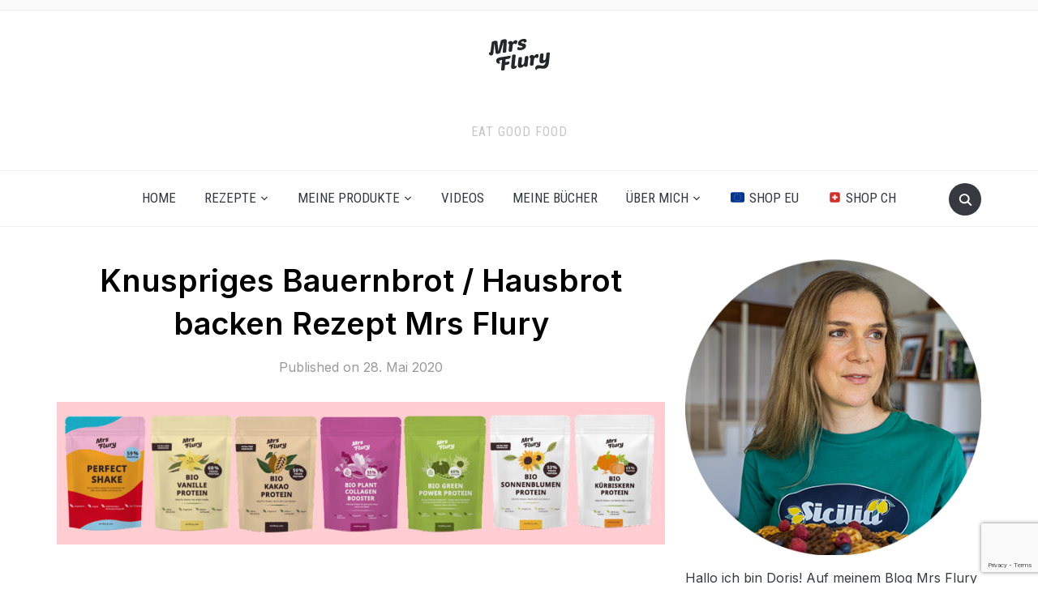

--- FILE ---
content_type: text/html; charset=utf-8
request_url: https://www.google.com/recaptcha/api2/anchor?ar=1&k=6LcLlbAqAAAAAMOHSQhsBbAqhecx5SNcc1des4jZ&co=aHR0cHM6Ly93d3cubXJzZmx1cnkuY29tOjQ0Mw..&hl=en&v=PoyoqOPhxBO7pBk68S4YbpHZ&size=invisible&anchor-ms=20000&execute-ms=30000&cb=eeztoeto2vs5
body_size: 48643
content:
<!DOCTYPE HTML><html dir="ltr" lang="en"><head><meta http-equiv="Content-Type" content="text/html; charset=UTF-8">
<meta http-equiv="X-UA-Compatible" content="IE=edge">
<title>reCAPTCHA</title>
<style type="text/css">
/* cyrillic-ext */
@font-face {
  font-family: 'Roboto';
  font-style: normal;
  font-weight: 400;
  font-stretch: 100%;
  src: url(//fonts.gstatic.com/s/roboto/v48/KFO7CnqEu92Fr1ME7kSn66aGLdTylUAMa3GUBHMdazTgWw.woff2) format('woff2');
  unicode-range: U+0460-052F, U+1C80-1C8A, U+20B4, U+2DE0-2DFF, U+A640-A69F, U+FE2E-FE2F;
}
/* cyrillic */
@font-face {
  font-family: 'Roboto';
  font-style: normal;
  font-weight: 400;
  font-stretch: 100%;
  src: url(//fonts.gstatic.com/s/roboto/v48/KFO7CnqEu92Fr1ME7kSn66aGLdTylUAMa3iUBHMdazTgWw.woff2) format('woff2');
  unicode-range: U+0301, U+0400-045F, U+0490-0491, U+04B0-04B1, U+2116;
}
/* greek-ext */
@font-face {
  font-family: 'Roboto';
  font-style: normal;
  font-weight: 400;
  font-stretch: 100%;
  src: url(//fonts.gstatic.com/s/roboto/v48/KFO7CnqEu92Fr1ME7kSn66aGLdTylUAMa3CUBHMdazTgWw.woff2) format('woff2');
  unicode-range: U+1F00-1FFF;
}
/* greek */
@font-face {
  font-family: 'Roboto';
  font-style: normal;
  font-weight: 400;
  font-stretch: 100%;
  src: url(//fonts.gstatic.com/s/roboto/v48/KFO7CnqEu92Fr1ME7kSn66aGLdTylUAMa3-UBHMdazTgWw.woff2) format('woff2');
  unicode-range: U+0370-0377, U+037A-037F, U+0384-038A, U+038C, U+038E-03A1, U+03A3-03FF;
}
/* math */
@font-face {
  font-family: 'Roboto';
  font-style: normal;
  font-weight: 400;
  font-stretch: 100%;
  src: url(//fonts.gstatic.com/s/roboto/v48/KFO7CnqEu92Fr1ME7kSn66aGLdTylUAMawCUBHMdazTgWw.woff2) format('woff2');
  unicode-range: U+0302-0303, U+0305, U+0307-0308, U+0310, U+0312, U+0315, U+031A, U+0326-0327, U+032C, U+032F-0330, U+0332-0333, U+0338, U+033A, U+0346, U+034D, U+0391-03A1, U+03A3-03A9, U+03B1-03C9, U+03D1, U+03D5-03D6, U+03F0-03F1, U+03F4-03F5, U+2016-2017, U+2034-2038, U+203C, U+2040, U+2043, U+2047, U+2050, U+2057, U+205F, U+2070-2071, U+2074-208E, U+2090-209C, U+20D0-20DC, U+20E1, U+20E5-20EF, U+2100-2112, U+2114-2115, U+2117-2121, U+2123-214F, U+2190, U+2192, U+2194-21AE, U+21B0-21E5, U+21F1-21F2, U+21F4-2211, U+2213-2214, U+2216-22FF, U+2308-230B, U+2310, U+2319, U+231C-2321, U+2336-237A, U+237C, U+2395, U+239B-23B7, U+23D0, U+23DC-23E1, U+2474-2475, U+25AF, U+25B3, U+25B7, U+25BD, U+25C1, U+25CA, U+25CC, U+25FB, U+266D-266F, U+27C0-27FF, U+2900-2AFF, U+2B0E-2B11, U+2B30-2B4C, U+2BFE, U+3030, U+FF5B, U+FF5D, U+1D400-1D7FF, U+1EE00-1EEFF;
}
/* symbols */
@font-face {
  font-family: 'Roboto';
  font-style: normal;
  font-weight: 400;
  font-stretch: 100%;
  src: url(//fonts.gstatic.com/s/roboto/v48/KFO7CnqEu92Fr1ME7kSn66aGLdTylUAMaxKUBHMdazTgWw.woff2) format('woff2');
  unicode-range: U+0001-000C, U+000E-001F, U+007F-009F, U+20DD-20E0, U+20E2-20E4, U+2150-218F, U+2190, U+2192, U+2194-2199, U+21AF, U+21E6-21F0, U+21F3, U+2218-2219, U+2299, U+22C4-22C6, U+2300-243F, U+2440-244A, U+2460-24FF, U+25A0-27BF, U+2800-28FF, U+2921-2922, U+2981, U+29BF, U+29EB, U+2B00-2BFF, U+4DC0-4DFF, U+FFF9-FFFB, U+10140-1018E, U+10190-1019C, U+101A0, U+101D0-101FD, U+102E0-102FB, U+10E60-10E7E, U+1D2C0-1D2D3, U+1D2E0-1D37F, U+1F000-1F0FF, U+1F100-1F1AD, U+1F1E6-1F1FF, U+1F30D-1F30F, U+1F315, U+1F31C, U+1F31E, U+1F320-1F32C, U+1F336, U+1F378, U+1F37D, U+1F382, U+1F393-1F39F, U+1F3A7-1F3A8, U+1F3AC-1F3AF, U+1F3C2, U+1F3C4-1F3C6, U+1F3CA-1F3CE, U+1F3D4-1F3E0, U+1F3ED, U+1F3F1-1F3F3, U+1F3F5-1F3F7, U+1F408, U+1F415, U+1F41F, U+1F426, U+1F43F, U+1F441-1F442, U+1F444, U+1F446-1F449, U+1F44C-1F44E, U+1F453, U+1F46A, U+1F47D, U+1F4A3, U+1F4B0, U+1F4B3, U+1F4B9, U+1F4BB, U+1F4BF, U+1F4C8-1F4CB, U+1F4D6, U+1F4DA, U+1F4DF, U+1F4E3-1F4E6, U+1F4EA-1F4ED, U+1F4F7, U+1F4F9-1F4FB, U+1F4FD-1F4FE, U+1F503, U+1F507-1F50B, U+1F50D, U+1F512-1F513, U+1F53E-1F54A, U+1F54F-1F5FA, U+1F610, U+1F650-1F67F, U+1F687, U+1F68D, U+1F691, U+1F694, U+1F698, U+1F6AD, U+1F6B2, U+1F6B9-1F6BA, U+1F6BC, U+1F6C6-1F6CF, U+1F6D3-1F6D7, U+1F6E0-1F6EA, U+1F6F0-1F6F3, U+1F6F7-1F6FC, U+1F700-1F7FF, U+1F800-1F80B, U+1F810-1F847, U+1F850-1F859, U+1F860-1F887, U+1F890-1F8AD, U+1F8B0-1F8BB, U+1F8C0-1F8C1, U+1F900-1F90B, U+1F93B, U+1F946, U+1F984, U+1F996, U+1F9E9, U+1FA00-1FA6F, U+1FA70-1FA7C, U+1FA80-1FA89, U+1FA8F-1FAC6, U+1FACE-1FADC, U+1FADF-1FAE9, U+1FAF0-1FAF8, U+1FB00-1FBFF;
}
/* vietnamese */
@font-face {
  font-family: 'Roboto';
  font-style: normal;
  font-weight: 400;
  font-stretch: 100%;
  src: url(//fonts.gstatic.com/s/roboto/v48/KFO7CnqEu92Fr1ME7kSn66aGLdTylUAMa3OUBHMdazTgWw.woff2) format('woff2');
  unicode-range: U+0102-0103, U+0110-0111, U+0128-0129, U+0168-0169, U+01A0-01A1, U+01AF-01B0, U+0300-0301, U+0303-0304, U+0308-0309, U+0323, U+0329, U+1EA0-1EF9, U+20AB;
}
/* latin-ext */
@font-face {
  font-family: 'Roboto';
  font-style: normal;
  font-weight: 400;
  font-stretch: 100%;
  src: url(//fonts.gstatic.com/s/roboto/v48/KFO7CnqEu92Fr1ME7kSn66aGLdTylUAMa3KUBHMdazTgWw.woff2) format('woff2');
  unicode-range: U+0100-02BA, U+02BD-02C5, U+02C7-02CC, U+02CE-02D7, U+02DD-02FF, U+0304, U+0308, U+0329, U+1D00-1DBF, U+1E00-1E9F, U+1EF2-1EFF, U+2020, U+20A0-20AB, U+20AD-20C0, U+2113, U+2C60-2C7F, U+A720-A7FF;
}
/* latin */
@font-face {
  font-family: 'Roboto';
  font-style: normal;
  font-weight: 400;
  font-stretch: 100%;
  src: url(//fonts.gstatic.com/s/roboto/v48/KFO7CnqEu92Fr1ME7kSn66aGLdTylUAMa3yUBHMdazQ.woff2) format('woff2');
  unicode-range: U+0000-00FF, U+0131, U+0152-0153, U+02BB-02BC, U+02C6, U+02DA, U+02DC, U+0304, U+0308, U+0329, U+2000-206F, U+20AC, U+2122, U+2191, U+2193, U+2212, U+2215, U+FEFF, U+FFFD;
}
/* cyrillic-ext */
@font-face {
  font-family: 'Roboto';
  font-style: normal;
  font-weight: 500;
  font-stretch: 100%;
  src: url(//fonts.gstatic.com/s/roboto/v48/KFO7CnqEu92Fr1ME7kSn66aGLdTylUAMa3GUBHMdazTgWw.woff2) format('woff2');
  unicode-range: U+0460-052F, U+1C80-1C8A, U+20B4, U+2DE0-2DFF, U+A640-A69F, U+FE2E-FE2F;
}
/* cyrillic */
@font-face {
  font-family: 'Roboto';
  font-style: normal;
  font-weight: 500;
  font-stretch: 100%;
  src: url(//fonts.gstatic.com/s/roboto/v48/KFO7CnqEu92Fr1ME7kSn66aGLdTylUAMa3iUBHMdazTgWw.woff2) format('woff2');
  unicode-range: U+0301, U+0400-045F, U+0490-0491, U+04B0-04B1, U+2116;
}
/* greek-ext */
@font-face {
  font-family: 'Roboto';
  font-style: normal;
  font-weight: 500;
  font-stretch: 100%;
  src: url(//fonts.gstatic.com/s/roboto/v48/KFO7CnqEu92Fr1ME7kSn66aGLdTylUAMa3CUBHMdazTgWw.woff2) format('woff2');
  unicode-range: U+1F00-1FFF;
}
/* greek */
@font-face {
  font-family: 'Roboto';
  font-style: normal;
  font-weight: 500;
  font-stretch: 100%;
  src: url(//fonts.gstatic.com/s/roboto/v48/KFO7CnqEu92Fr1ME7kSn66aGLdTylUAMa3-UBHMdazTgWw.woff2) format('woff2');
  unicode-range: U+0370-0377, U+037A-037F, U+0384-038A, U+038C, U+038E-03A1, U+03A3-03FF;
}
/* math */
@font-face {
  font-family: 'Roboto';
  font-style: normal;
  font-weight: 500;
  font-stretch: 100%;
  src: url(//fonts.gstatic.com/s/roboto/v48/KFO7CnqEu92Fr1ME7kSn66aGLdTylUAMawCUBHMdazTgWw.woff2) format('woff2');
  unicode-range: U+0302-0303, U+0305, U+0307-0308, U+0310, U+0312, U+0315, U+031A, U+0326-0327, U+032C, U+032F-0330, U+0332-0333, U+0338, U+033A, U+0346, U+034D, U+0391-03A1, U+03A3-03A9, U+03B1-03C9, U+03D1, U+03D5-03D6, U+03F0-03F1, U+03F4-03F5, U+2016-2017, U+2034-2038, U+203C, U+2040, U+2043, U+2047, U+2050, U+2057, U+205F, U+2070-2071, U+2074-208E, U+2090-209C, U+20D0-20DC, U+20E1, U+20E5-20EF, U+2100-2112, U+2114-2115, U+2117-2121, U+2123-214F, U+2190, U+2192, U+2194-21AE, U+21B0-21E5, U+21F1-21F2, U+21F4-2211, U+2213-2214, U+2216-22FF, U+2308-230B, U+2310, U+2319, U+231C-2321, U+2336-237A, U+237C, U+2395, U+239B-23B7, U+23D0, U+23DC-23E1, U+2474-2475, U+25AF, U+25B3, U+25B7, U+25BD, U+25C1, U+25CA, U+25CC, U+25FB, U+266D-266F, U+27C0-27FF, U+2900-2AFF, U+2B0E-2B11, U+2B30-2B4C, U+2BFE, U+3030, U+FF5B, U+FF5D, U+1D400-1D7FF, U+1EE00-1EEFF;
}
/* symbols */
@font-face {
  font-family: 'Roboto';
  font-style: normal;
  font-weight: 500;
  font-stretch: 100%;
  src: url(//fonts.gstatic.com/s/roboto/v48/KFO7CnqEu92Fr1ME7kSn66aGLdTylUAMaxKUBHMdazTgWw.woff2) format('woff2');
  unicode-range: U+0001-000C, U+000E-001F, U+007F-009F, U+20DD-20E0, U+20E2-20E4, U+2150-218F, U+2190, U+2192, U+2194-2199, U+21AF, U+21E6-21F0, U+21F3, U+2218-2219, U+2299, U+22C4-22C6, U+2300-243F, U+2440-244A, U+2460-24FF, U+25A0-27BF, U+2800-28FF, U+2921-2922, U+2981, U+29BF, U+29EB, U+2B00-2BFF, U+4DC0-4DFF, U+FFF9-FFFB, U+10140-1018E, U+10190-1019C, U+101A0, U+101D0-101FD, U+102E0-102FB, U+10E60-10E7E, U+1D2C0-1D2D3, U+1D2E0-1D37F, U+1F000-1F0FF, U+1F100-1F1AD, U+1F1E6-1F1FF, U+1F30D-1F30F, U+1F315, U+1F31C, U+1F31E, U+1F320-1F32C, U+1F336, U+1F378, U+1F37D, U+1F382, U+1F393-1F39F, U+1F3A7-1F3A8, U+1F3AC-1F3AF, U+1F3C2, U+1F3C4-1F3C6, U+1F3CA-1F3CE, U+1F3D4-1F3E0, U+1F3ED, U+1F3F1-1F3F3, U+1F3F5-1F3F7, U+1F408, U+1F415, U+1F41F, U+1F426, U+1F43F, U+1F441-1F442, U+1F444, U+1F446-1F449, U+1F44C-1F44E, U+1F453, U+1F46A, U+1F47D, U+1F4A3, U+1F4B0, U+1F4B3, U+1F4B9, U+1F4BB, U+1F4BF, U+1F4C8-1F4CB, U+1F4D6, U+1F4DA, U+1F4DF, U+1F4E3-1F4E6, U+1F4EA-1F4ED, U+1F4F7, U+1F4F9-1F4FB, U+1F4FD-1F4FE, U+1F503, U+1F507-1F50B, U+1F50D, U+1F512-1F513, U+1F53E-1F54A, U+1F54F-1F5FA, U+1F610, U+1F650-1F67F, U+1F687, U+1F68D, U+1F691, U+1F694, U+1F698, U+1F6AD, U+1F6B2, U+1F6B9-1F6BA, U+1F6BC, U+1F6C6-1F6CF, U+1F6D3-1F6D7, U+1F6E0-1F6EA, U+1F6F0-1F6F3, U+1F6F7-1F6FC, U+1F700-1F7FF, U+1F800-1F80B, U+1F810-1F847, U+1F850-1F859, U+1F860-1F887, U+1F890-1F8AD, U+1F8B0-1F8BB, U+1F8C0-1F8C1, U+1F900-1F90B, U+1F93B, U+1F946, U+1F984, U+1F996, U+1F9E9, U+1FA00-1FA6F, U+1FA70-1FA7C, U+1FA80-1FA89, U+1FA8F-1FAC6, U+1FACE-1FADC, U+1FADF-1FAE9, U+1FAF0-1FAF8, U+1FB00-1FBFF;
}
/* vietnamese */
@font-face {
  font-family: 'Roboto';
  font-style: normal;
  font-weight: 500;
  font-stretch: 100%;
  src: url(//fonts.gstatic.com/s/roboto/v48/KFO7CnqEu92Fr1ME7kSn66aGLdTylUAMa3OUBHMdazTgWw.woff2) format('woff2');
  unicode-range: U+0102-0103, U+0110-0111, U+0128-0129, U+0168-0169, U+01A0-01A1, U+01AF-01B0, U+0300-0301, U+0303-0304, U+0308-0309, U+0323, U+0329, U+1EA0-1EF9, U+20AB;
}
/* latin-ext */
@font-face {
  font-family: 'Roboto';
  font-style: normal;
  font-weight: 500;
  font-stretch: 100%;
  src: url(//fonts.gstatic.com/s/roboto/v48/KFO7CnqEu92Fr1ME7kSn66aGLdTylUAMa3KUBHMdazTgWw.woff2) format('woff2');
  unicode-range: U+0100-02BA, U+02BD-02C5, U+02C7-02CC, U+02CE-02D7, U+02DD-02FF, U+0304, U+0308, U+0329, U+1D00-1DBF, U+1E00-1E9F, U+1EF2-1EFF, U+2020, U+20A0-20AB, U+20AD-20C0, U+2113, U+2C60-2C7F, U+A720-A7FF;
}
/* latin */
@font-face {
  font-family: 'Roboto';
  font-style: normal;
  font-weight: 500;
  font-stretch: 100%;
  src: url(//fonts.gstatic.com/s/roboto/v48/KFO7CnqEu92Fr1ME7kSn66aGLdTylUAMa3yUBHMdazQ.woff2) format('woff2');
  unicode-range: U+0000-00FF, U+0131, U+0152-0153, U+02BB-02BC, U+02C6, U+02DA, U+02DC, U+0304, U+0308, U+0329, U+2000-206F, U+20AC, U+2122, U+2191, U+2193, U+2212, U+2215, U+FEFF, U+FFFD;
}
/* cyrillic-ext */
@font-face {
  font-family: 'Roboto';
  font-style: normal;
  font-weight: 900;
  font-stretch: 100%;
  src: url(//fonts.gstatic.com/s/roboto/v48/KFO7CnqEu92Fr1ME7kSn66aGLdTylUAMa3GUBHMdazTgWw.woff2) format('woff2');
  unicode-range: U+0460-052F, U+1C80-1C8A, U+20B4, U+2DE0-2DFF, U+A640-A69F, U+FE2E-FE2F;
}
/* cyrillic */
@font-face {
  font-family: 'Roboto';
  font-style: normal;
  font-weight: 900;
  font-stretch: 100%;
  src: url(//fonts.gstatic.com/s/roboto/v48/KFO7CnqEu92Fr1ME7kSn66aGLdTylUAMa3iUBHMdazTgWw.woff2) format('woff2');
  unicode-range: U+0301, U+0400-045F, U+0490-0491, U+04B0-04B1, U+2116;
}
/* greek-ext */
@font-face {
  font-family: 'Roboto';
  font-style: normal;
  font-weight: 900;
  font-stretch: 100%;
  src: url(//fonts.gstatic.com/s/roboto/v48/KFO7CnqEu92Fr1ME7kSn66aGLdTylUAMa3CUBHMdazTgWw.woff2) format('woff2');
  unicode-range: U+1F00-1FFF;
}
/* greek */
@font-face {
  font-family: 'Roboto';
  font-style: normal;
  font-weight: 900;
  font-stretch: 100%;
  src: url(//fonts.gstatic.com/s/roboto/v48/KFO7CnqEu92Fr1ME7kSn66aGLdTylUAMa3-UBHMdazTgWw.woff2) format('woff2');
  unicode-range: U+0370-0377, U+037A-037F, U+0384-038A, U+038C, U+038E-03A1, U+03A3-03FF;
}
/* math */
@font-face {
  font-family: 'Roboto';
  font-style: normal;
  font-weight: 900;
  font-stretch: 100%;
  src: url(//fonts.gstatic.com/s/roboto/v48/KFO7CnqEu92Fr1ME7kSn66aGLdTylUAMawCUBHMdazTgWw.woff2) format('woff2');
  unicode-range: U+0302-0303, U+0305, U+0307-0308, U+0310, U+0312, U+0315, U+031A, U+0326-0327, U+032C, U+032F-0330, U+0332-0333, U+0338, U+033A, U+0346, U+034D, U+0391-03A1, U+03A3-03A9, U+03B1-03C9, U+03D1, U+03D5-03D6, U+03F0-03F1, U+03F4-03F5, U+2016-2017, U+2034-2038, U+203C, U+2040, U+2043, U+2047, U+2050, U+2057, U+205F, U+2070-2071, U+2074-208E, U+2090-209C, U+20D0-20DC, U+20E1, U+20E5-20EF, U+2100-2112, U+2114-2115, U+2117-2121, U+2123-214F, U+2190, U+2192, U+2194-21AE, U+21B0-21E5, U+21F1-21F2, U+21F4-2211, U+2213-2214, U+2216-22FF, U+2308-230B, U+2310, U+2319, U+231C-2321, U+2336-237A, U+237C, U+2395, U+239B-23B7, U+23D0, U+23DC-23E1, U+2474-2475, U+25AF, U+25B3, U+25B7, U+25BD, U+25C1, U+25CA, U+25CC, U+25FB, U+266D-266F, U+27C0-27FF, U+2900-2AFF, U+2B0E-2B11, U+2B30-2B4C, U+2BFE, U+3030, U+FF5B, U+FF5D, U+1D400-1D7FF, U+1EE00-1EEFF;
}
/* symbols */
@font-face {
  font-family: 'Roboto';
  font-style: normal;
  font-weight: 900;
  font-stretch: 100%;
  src: url(//fonts.gstatic.com/s/roboto/v48/KFO7CnqEu92Fr1ME7kSn66aGLdTylUAMaxKUBHMdazTgWw.woff2) format('woff2');
  unicode-range: U+0001-000C, U+000E-001F, U+007F-009F, U+20DD-20E0, U+20E2-20E4, U+2150-218F, U+2190, U+2192, U+2194-2199, U+21AF, U+21E6-21F0, U+21F3, U+2218-2219, U+2299, U+22C4-22C6, U+2300-243F, U+2440-244A, U+2460-24FF, U+25A0-27BF, U+2800-28FF, U+2921-2922, U+2981, U+29BF, U+29EB, U+2B00-2BFF, U+4DC0-4DFF, U+FFF9-FFFB, U+10140-1018E, U+10190-1019C, U+101A0, U+101D0-101FD, U+102E0-102FB, U+10E60-10E7E, U+1D2C0-1D2D3, U+1D2E0-1D37F, U+1F000-1F0FF, U+1F100-1F1AD, U+1F1E6-1F1FF, U+1F30D-1F30F, U+1F315, U+1F31C, U+1F31E, U+1F320-1F32C, U+1F336, U+1F378, U+1F37D, U+1F382, U+1F393-1F39F, U+1F3A7-1F3A8, U+1F3AC-1F3AF, U+1F3C2, U+1F3C4-1F3C6, U+1F3CA-1F3CE, U+1F3D4-1F3E0, U+1F3ED, U+1F3F1-1F3F3, U+1F3F5-1F3F7, U+1F408, U+1F415, U+1F41F, U+1F426, U+1F43F, U+1F441-1F442, U+1F444, U+1F446-1F449, U+1F44C-1F44E, U+1F453, U+1F46A, U+1F47D, U+1F4A3, U+1F4B0, U+1F4B3, U+1F4B9, U+1F4BB, U+1F4BF, U+1F4C8-1F4CB, U+1F4D6, U+1F4DA, U+1F4DF, U+1F4E3-1F4E6, U+1F4EA-1F4ED, U+1F4F7, U+1F4F9-1F4FB, U+1F4FD-1F4FE, U+1F503, U+1F507-1F50B, U+1F50D, U+1F512-1F513, U+1F53E-1F54A, U+1F54F-1F5FA, U+1F610, U+1F650-1F67F, U+1F687, U+1F68D, U+1F691, U+1F694, U+1F698, U+1F6AD, U+1F6B2, U+1F6B9-1F6BA, U+1F6BC, U+1F6C6-1F6CF, U+1F6D3-1F6D7, U+1F6E0-1F6EA, U+1F6F0-1F6F3, U+1F6F7-1F6FC, U+1F700-1F7FF, U+1F800-1F80B, U+1F810-1F847, U+1F850-1F859, U+1F860-1F887, U+1F890-1F8AD, U+1F8B0-1F8BB, U+1F8C0-1F8C1, U+1F900-1F90B, U+1F93B, U+1F946, U+1F984, U+1F996, U+1F9E9, U+1FA00-1FA6F, U+1FA70-1FA7C, U+1FA80-1FA89, U+1FA8F-1FAC6, U+1FACE-1FADC, U+1FADF-1FAE9, U+1FAF0-1FAF8, U+1FB00-1FBFF;
}
/* vietnamese */
@font-face {
  font-family: 'Roboto';
  font-style: normal;
  font-weight: 900;
  font-stretch: 100%;
  src: url(//fonts.gstatic.com/s/roboto/v48/KFO7CnqEu92Fr1ME7kSn66aGLdTylUAMa3OUBHMdazTgWw.woff2) format('woff2');
  unicode-range: U+0102-0103, U+0110-0111, U+0128-0129, U+0168-0169, U+01A0-01A1, U+01AF-01B0, U+0300-0301, U+0303-0304, U+0308-0309, U+0323, U+0329, U+1EA0-1EF9, U+20AB;
}
/* latin-ext */
@font-face {
  font-family: 'Roboto';
  font-style: normal;
  font-weight: 900;
  font-stretch: 100%;
  src: url(//fonts.gstatic.com/s/roboto/v48/KFO7CnqEu92Fr1ME7kSn66aGLdTylUAMa3KUBHMdazTgWw.woff2) format('woff2');
  unicode-range: U+0100-02BA, U+02BD-02C5, U+02C7-02CC, U+02CE-02D7, U+02DD-02FF, U+0304, U+0308, U+0329, U+1D00-1DBF, U+1E00-1E9F, U+1EF2-1EFF, U+2020, U+20A0-20AB, U+20AD-20C0, U+2113, U+2C60-2C7F, U+A720-A7FF;
}
/* latin */
@font-face {
  font-family: 'Roboto';
  font-style: normal;
  font-weight: 900;
  font-stretch: 100%;
  src: url(//fonts.gstatic.com/s/roboto/v48/KFO7CnqEu92Fr1ME7kSn66aGLdTylUAMa3yUBHMdazQ.woff2) format('woff2');
  unicode-range: U+0000-00FF, U+0131, U+0152-0153, U+02BB-02BC, U+02C6, U+02DA, U+02DC, U+0304, U+0308, U+0329, U+2000-206F, U+20AC, U+2122, U+2191, U+2193, U+2212, U+2215, U+FEFF, U+FFFD;
}

</style>
<link rel="stylesheet" type="text/css" href="https://www.gstatic.com/recaptcha/releases/PoyoqOPhxBO7pBk68S4YbpHZ/styles__ltr.css">
<script nonce="xbIypN2IuceN8MFuLSzf7A" type="text/javascript">window['__recaptcha_api'] = 'https://www.google.com/recaptcha/api2/';</script>
<script type="text/javascript" src="https://www.gstatic.com/recaptcha/releases/PoyoqOPhxBO7pBk68S4YbpHZ/recaptcha__en.js" nonce="xbIypN2IuceN8MFuLSzf7A">
      
    </script></head>
<body><div id="rc-anchor-alert" class="rc-anchor-alert"></div>
<input type="hidden" id="recaptcha-token" value="[base64]">
<script type="text/javascript" nonce="xbIypN2IuceN8MFuLSzf7A">
      recaptcha.anchor.Main.init("[\x22ainput\x22,[\x22bgdata\x22,\x22\x22,\[base64]/[base64]/[base64]/[base64]/[base64]/[base64]/[base64]/[base64]/[base64]/[base64]\\u003d\x22,\[base64]\\u003d\\u003d\x22,\x22w79Gw605d8KswovDugPDiEU0YHNbwrTChxDDgiXCoB1pwqHCqALCrUs+w40/w6fDhw7CoMKmT8KnwovDncOmw5YMGjJdw61nF8KjwqrCrknCucKUw6McwrvCnsK6w6jCnTlKwq3DiDxJNcOXKQhDwofDl8Otw4nDvylTRcOIO8OZw71fTsONA3RawoUSd8Ofw5Row5wBw7vClnohw73Do8KMw47CkcOQKF8gNcO/GxnDkkfDhAlNwpDCo8KnwpXDjiDDhMKFDR3DisKgwqXCqsO6ViHClFHCqnkFwqvDs8K/PsKHZsK/w59RwqjDqMOzwq8sw4XCs8KPw5/CnyLDsWlUUsO/wok6OH7ChsKrw5fCicONwpbCmVnCnMOPw4bCsgHDtcKow6HCtMKHw7N+GgVXJcOPwqwDwpxwFMO2CxUmR8KnCWjDg8K8IMKPw5bCkgfCjAV2TF9jwqvDnxUfVWvCgMK4PhXDgMOdw5lPEW3CqjTDg8Omw5gnw4jDtcOabBfDm8OQw7U2bcKCwo/DuMKnOj4lSHrDlkkQwpxnIcKmKMOXwrAwwoo9w5jCuMOFNMKJw6ZkwrjCqcOBwpYdw7/Ci2PDicOlFVFKwq/CtUMbOMKjacOtwpLCtMOvw7HDpnfCssK8T34yw4/DvknCqmjDnmjDu8KEwrM1woTCvMOTwr1ZVAxTCsOAXlcHwoHCqxF5TxthSMOOc8Ouwp/DhhYtwpHDjCh6w6rDpsO3wptVwqDCjHTCi3zCtsK3QcKwO8OPw7oHwqxrwqXCg8ODe1BcXSPChcKkw7RCw53CiSgtw7FICsKGwrDDoMKIAMK1wpjDjcK/w4Mew5ZqNGBhwpEVBw/[base64]/CosKiw7V6U07DhAjDrh/ClcKFVMKCwoszw5nDu8ObKC/CsW3Cj33CjVLCj8OeQsOvTcKVa1/DnMKzw5XCicO3asK0w7XDn8O3T8KdJMK9OcOCw75nVsOOEcOkw7DCn8KqwpAuwqV+wrEQw5M4w6LDlMKJw7HCi8KKThgEJA19flJ6wooGw73DusOIw4/Cmk/[base64]/DjMOhZ0RKXMKPVmYdUCEnVsOOXcKPK8KmCsKfwotbw7Rzwp47wp4Xw45hWRQWNVlgwoVJcA/[base64]/[base64]/Dg0/CmkvCizzCl8Omw7VRwovDnsOjw6/CvSN2OsOOwo3DqcK0wpMUC2PDoMOzwpwmXMKgw6zDnMOiw7rDq8Oyw7HDmgnDjsKKwop8w7Fhw5o6MMOuSsKuwosYNMKVw6bDk8O1w7U3fRspUAXDsEXClmDDoG/[base64]/[base64]/Cu8OIw4PCkh7DvH3Di8K5wpYBw6Q5QEYyw6rCjRrCr8Kzw7lhw4nCocOuGMOiwq4IwoB1wqfDl1PDpMOFEFjDosOTwojDucOvWMK2w4tDwpggU2YTMyV5PkXDpWZ9wqsOw5nDi8Oiw6/[base64]/DrGBKUcKxw7bDl3xXw5tVWsOcw5UvPsKKIyh1w7Q/IMOVERIhw5RIw6dxwocCaRpxTBrDq8OxeRnDjzF3w6PDrcK1w4zDsV3DsjzDncOnw4Alw4DDp2hpAsK/[base64]/DmRrDqx3DqikRwrHDuDoPw4rCrQDCnMOYw7EudA81IcKZKVvDl8KywpAXbCbDuUYiw7jCl8KGccKvExLDtTcVw7cWwoAYBsODYcOEw73Cv8OKwoQhIi5DaV3DjRTDkQjDmMO/[base64]/DhEPCq8OUZMOeCUAKfMORw4FGeMOrdA3DmMODL8KHw51gwosQBF/DnsOgVcKaYW/CvMOlw7d5w4sEw6HCo8ONw5FYY203XMKpw4cFE8OIwpwbwqp6woxRDcKEXV3CosOoIMK7eMOxIhDChcOqwofCjMOoaE1kw4zDsHwdAi7CrW/[base64]/wrVyw5lcMcKMeyBvw682VcOTNlkvwqxqw63Cs0cUw6dLw6JFw6/DuBlKIztsA8KKRMOQG8KpYUEcWsOBwobCsMOiw74QE8KmIsK9w7jDs8OSBsO2w7nDs2VXL8KcTWo+UMKPwrBrIFDDmsKtwoZwUGlpwo1QasKbwqIZYcOowo3DqHowRUQSw5AfwpgOC0s8QcOCXMKQJ1TDr8KWwonCsWh/BcKjdH8IwovDqsKtPMKHVsKuwp9swo7DpQdawosodknDjFgdw4kHEX/ClcOdRShySAfDrMKxCADDnyDDgQEnRFdqw7zDvUXDrjFLwr3CnEJrw4wew6AGLsOdwoFCAWfCusKYw41mWF08PMOuw53CrkMSPhXDqxbDrMOuwqRtw5jDixXDisOxdcOiwoXCvsK+w5N0w4kHw73DqMKAwo0Vwr92woLCssOYGMOMf8KxRm9XAcOfw7PCj8OKDMKuw5/[base64]/CkQPCjmjCp8ODQDMYIcKNJsO3woh2EcOlw7DCtATDoA7Crh7CpEV5wqF2MVtcw6rDt8KAbibDicOWw4TCh0hIwpEYw6nDhTLCo8KJE8K6wq3DhMKiw43CvnjCm8OLwrdpXX7DmcKEw5nDuBpKw7RnGh7DmgtHRsOjwp3Dhn5mw4R3eknDn8KtLlJuQScew63ChsKyaB/Cu3JYwo0mwqbCm8ODX8ORHcOBw44Jw5hCKcOkw6nCu8KCFC7Cql/CsQQjwqnClSV8PMKRcw9+FmdIwqPCm8KlNGpPB0/Cq8Kvwqxlw5fChcOrXsOXR8KPw67Cpyh8GHjDhg0SwoIRw5LDk8OUWDhZwo7CmW9Bw4jCtMOIPcOAX8KpWAxQw5rDrTTDjkLDp0MtQcKswrELYgUOw4J3OwPDvVA+RcKcwo/Cvh91w73CjTfCnsOfwoDDhzbDpcKiMMKNw73Dpy3DlcOSwq/CmlvChw11wrwTwp8cEX/CncOFwr7CpsOPcMKBLjPCrsKLYRQqwocZXDPCjAnCj09OC8O0d3LDlHDChcKZwqvChsKRXWgdwpLCrMKpwpo5w7ETw4rDqRXCocKsw6FPw7BIw4lEwplYPsKYC2TDs8O/wqDDmsOJIMKkw5DDjDIKVMOgLnfDn29OYcKrHsO0w7ZiVi9bwqU3w57Cj8OFYXHDvsKyHsO/DsOkw5jCgAtTW8Oowq1CIS7CsjnCoG3DtcKlw5sJAl7DoMO9wrnDsBsSZcO6w5HDgcKCGG7DicOtwok6Bk10w6QTwrPDusO6PcOuw7zCt8Kqw5E+w5ldwrcsw5HDncKlbcOebHzCv8K8X00GPWnCthBoci/DtMKmRsORwowmw4x5w7hgw5fDr8K5wrlnw5bCvsKvwo9gw43DksKEw5kVOsONM8OgeMOKSH93FD/DlsOtNsOmwpPDocKqw7DCtW8pwpTDr2gOFWLCt3fChwrCusOeUSnCiMKMSAwfw7nCtcK/wphhSsKFw7wgw4w/[base64]/Di0Yzw4lqwpsKZSoKY8OQEHrCvh/[base64]/CiMK7w5tfd8O8w6HDnsOdwq/CgUsIw5E6fnR4HlIPwp1Ewp9UwolBPMKzTMOEwr3DvBtBJ8ONwpjCiMKmAgJkwpjCsQ3CsG3DqULCisKrKlVLI8OaF8Omw7xEwqHCnFTCmsK8w6zCicORw5IXYmpFQcOoVjrClcOTLjs/w6gbwqnDo8KHw77Cv8OCwoTCuChbw6DCvMKhwothwpnDhwpYw6PDqMK3w6RDwpQ2LcKdHsOUw4HDkURmYSFjw5TDvsKZwoTCrnHDqVnDnwTDp3nCozjDvUgiw6cyBTTCkcKDwp/CksKkwqM/FA3CjsOHw5fDo2IMF8Kuw6jDoiUBw7krW2hzwpM9F2nDhHYsw7QUH39zwp7Dh3czwq9nNsKxdCrDgnzCnsKMwqHDlsKbUMK8wpU/w6LCvsKawrN0DcOawrvDgsK5HsK+XTPDtsOIJh3DmxVpbsKNw4TCq8OoWcKeY8KDwpPCjR/DqjrDsl7CjRHCnMKdEB8Jw4dCwrfDoMKwC1TDoGPCsTo1w4/CmMK7HsK+wps+w5N8wqjCm8O+WsOiCB/CocKgw6zChBjCv07CqsK1woxAXcOnT1JCb8OvJcKoNsKZC3kbGsKJwr4rK3nClsK3fsOBw4gJwpMJcDFTw7xYwrLDt8OhbsKtwrAzw6zDp8K7wqHDu34IYMKewqjDuUHDp8OEw7QRwoAtwqXCncOOw5LCvhphw7JLwp5Qw47DvRnCgnRATiZrH8KTw75Ua8ORwq/Di3/CtcKcw5AXRcOjS1HCtcKrUBoTExkOwoppwpNubFjDhsOrelDDvMKtLkJ7wrtGI8O1w4nCigzCrFPCmgvDrMKHwonCvMOVb8KeTj7DqndCw51WasOkw4Fvw6IXAMORNAXDqcKrXMOaw6XDvMK8QxxGCMKgwonDmkZawrLCpEPCqsOZOsOXNAzDgxrDvznCpcOjN0/Dqw4vw5N6Ml9yC8O0w6IgJcKKw7rCmE/[base64]/wrXCuhHClWhZwro/w48bwqB5wp0Qw6dWasOvS8Klw5HDusOjLMKBPCPDoCNuRcKpwo3DhsOnw5hCZ8OBBcKZwqbCu8OzbTIGwpDDl1HCg8OZIsOnwqPCnzjCiW5racOrPiJxGcKZw49jw5ZHwpfCncOwbQ1XwrbDmxrDhMKWWAFQw4PCuhfCi8OXwpzDtEfChBtgE0/DmDEfDMK1wqrCtBLDrcK4FSbCujgXD0R4cMKcRn/ClMOAwpN0wqgKw6dcKMKPwpfDiMOewqzDjXjCphtiKcKQOcKQFWfCmMKIVT4TN8OAWVkMLm/DsMKOwrnDp2/CjcKNw4INwoMQwro4w5UzEXXClMOsGsKbDsKmKcKgWsKvwq4uw5FacjwHbXo2w4XDvnzDj2UDwpbCrcOrdX0EOyjDrsKUHFNfMcKkcgfCgsKrIi9RwpZqwoPCn8OjaHXCvG/[base64]/[base64]/Dk1HDoyTDsFnDmArDgjzChDPDncOvEsKVMmDDj8OuaGM2GD18dCLClGEXawlUT8Kgwo/[base64]/woPCn1PCsMKuZXFEcTrDpcKoecO5wrAzbcKkwrPCuSTCmcKxXsOrNRfDtyM4wr7CgSfCrxgvSsKRwrLDlibCu8OyeMK1d3I7AcOpw7x3WizCghTCgnRzCsOwOMOMwqzDih3Dn8O6W2PDiy/ChUM5ScObwoTCnCbChBbCi2TCi0/DnD/[base64]/DgsOgHcO2w7fCtAHDkVk+bk7DtMKyAHFJw7HCvxvDkcKqwrACYwnDqsOKNlvCncOzMl4BXcOqLMO0w6wVdQ3DtMOUw4jDlxDCqsO7XMKOT8KLXsOmIXQrG8OUwqLDlwl0woUOJAvDuz7DimrCvsOvARUaw4TDrMOewpbCgsK2wrUlw7Ztwpoxwr5Dw71Fwp/Dl8OWw5wgwp08ZXPCkcO1wp0EwqMaw5lCYMOGLcKTw57CkMOBw4EwAW3DjMOVwobChFTDlMKAw6vCmcOIwoEpasOPScKPVcOSdMKWwoY4RsOpczt+w5vDuRcrw6dHw5DDijvDrsOYAMKIOirCt8Kkw5bDgVQFwrozEwIHw50cUsKSF8Osw78xCi5wwolGEgrCq3E/[base64]/[base64]/wpDDrRzDqHJRwq4kGG/Dk8KVFTd7HjvDu8OGw4kbOcKbwo7Cu8OUw4HDriAFVkbDiMKiwrLCgF0hwoPDq8O6wpQ2wqPDtcK/wqLCtMKfSylvwrfCmELDnVc/wqXCp8KKwokxcsKKw4lUfcKxwq0FEMObwr3Cq8KfbcO5G8K3w6TCg1vCv8KGw7coOMOsNMKuXMO7w7nCvsObMsOsdlbCvjQ+w44Bw7zDocOzYcOnGMK+CcOaDUFYWw7CvBPChMKfNAZBw6dzw6/[base64]/wr/DkjFqw48cKQ03Pkhgwq8JUF8kFRsNFn/ClCxrw5vDggLCgsKVw7zCjH1JIGZ8wqzCmn/DoMOXw4RGw5ptw7bDjsKswrd/SyTCv8KEwpcNwrZCwojClsKkw6/DqmEQdRQ0w5x5GzQRfjHDg8KSw6x2b1cRVXENwpvCj1DCsGrDtzDChh3CsMKESA5Ww7jDqBsHwqLCt8OlUT3DhcOSK8KUw4h6HMKQwrRKLxjDtFvDu0fDoBlywoh5w7sFX8KKw6YNwqNpLxtQw5bCmCrDnnUpw7t7WAbChMKNRnQDwpcSeMKJEMOOwqvCqsKLU0c/woADwrN7OsOXw5BuA8Kvw4d5UsKjwqtbX8O0wooKL8KMM8KEN8KNPcKOR8OoO3LCicO2w6QWwo/DumzDlz/CvsKyw5IPQWcHFXXCpcOVwrjCjwrCqMKTQsKSQhskS8OZwoYaQcKkwpgsTcKowpNFRsKCB8O4w5ZWO8OMPcK3wqXCm0Evw40OVDrCpXfCpcOewoHDnEMtOhrDh8O/[base64]/DujrChMO+HSXChsO7w6TDo1zDnsOjwpjCrQpXw57DmsOjPxg8wpEyw6siACnDuUBzBcObwp5Iwo7DuglJwrVZdMOLRMO2wp3Ck8K3w6PCnFs4w7FiwqXCtsKpwq/Dq1HCgMOWNMKOw7/CujwWeGgWTFTCrMKrwow2w5t0wqdmb8OYPcO1wpDCvTHDiFsfw4QIJTrDg8OXwrJ8XmxPD8KzwoYYVcORYU9Dw4JBwoVjBn7Cn8OTw5HDqsO/GTQHw5zCkMKaw4vDqhfDkmnDuGLCscOWwpIHw4kSw5TDki/CqgkFwrQJaBfDlsKzYjPDgsKrPjPCk8OITMKwVhTDlsKMw7/[base64]/wqbCnsKxw5/DpsOgwqrDo8O5w5nCl0xjQ8KcwrsSfQklw6zCkwDDjsO/w7nDoMOlRMOkwrLCq8Kbwq/[base64]/[base64]/[base64]/DvMOqIG8oYU08XMOJPWQow5J8JsOrw7/[base64]/R2JNw7PDuGYOw5szG13DisKSworDvsOEw4DDl8OFc8Obw63ChcKWUMO7w6fDt8KmwpXDpFo+FcOtwqLDhsKWw6gMECAHQMOdw63DpQJtw4B9w6TDkGlkwr7DuVzCvMO4w7/[base64]/CncKlw4AaasOUw6NqBMOGwoPClMKVw4nDkMKYwoJUw7QIWMOswpMSwp/[base64]/CtMOCwqMgw7zDv199woFSwrrCvi9fwo3DujhfwpLCrsKbLxB5K8Kjw7BAKG3DhwrDhcK9wqBgwpzChgjCscKzw5ZWJCIrwqNdw7/[base64]/DqsKiRw/[base64]/[base64]/w7N3dMOAOnIhw4wZCR7DgsK8w6R8GMOuwozCjB1gJMOnw67DtsOrwqTCmUpYUsOMAsKsw7ZhN1JFwoBBwpDDlcO1wqtcRn7CsyXDlMOdwpB2wrRGwq/Ctw1JQcORQgo8w53DlwnDuMO5w6hdw6fCrcOtJx5QZcOAw57Dq8K2PMOQw4llw5ovw7xCK8OLw7TCgMOIw7nCocOuwrgMKcOuMDrDhipyw6Ajw6dEJ8KhKjliFwvCs8OKWgFMBnp/wqgIwp3CrDvCukZuwq8YGcOIWMO2wrdeVcOQOiMDwonCusKsdcOcwrnDoT5/[base64]/Dgkg+aCXDpjA3LsKwQcOFPE3CuQjDvsKLwoNdwoADCDjDqcKrwo4zPn7Cui7CrGtRFsOaw7fDuAprw5fChsO+OnERw6/Cq8O4D33Cu3ZPw6tcb8KrUMKVwpHDg1HDl8OxwpfCj8Olw6F5eMOUwrjCjjsOw4DDtcO5dBPCtzUbQ3/[base64]/DoHjDkFl/woV1BzLCvk52w5zCqxZxwo/DmsOdwofCkjLChsOSw4FIwrvCicOZw5AkwpFUwoDCnkvCgsOtNBYwesKmTwslPcKJwqzClsOgw7vCvsKyw7vCnsKJV2jDlcOvwqnDncKtNwkRwoVwKhQACMOZA8KdXsK/wrRGw71JMDg1w6vDl3lWwooLw4vCvgMVworCrMOKwqfCpzlEcDteLCHCksO8Ai81wr1WQMOhw4dBZ8OpLsKrw67DuwHCp8OOw6TDt1x3woXDl13CkcKhb8Oyw5rCl0o5w4RjQcOjw4pQC2vCjGN8R8KRwr/Dt8OUwpbCiAFnwqY9ezTDpgjChFvDlsOTUiQzw7vCjsO9w6/DucK5wqjCjsO0XUzCo8KUwoLDu3kRwovCmH/DlcKydMKYwqHClMK5eDHDunLCqcK6UcKTwqLCujomw7zCusOgw4Z0AMKBBEHCrcKYXl1uwp/ChxlbGMOvwpxYaMKvw7tXwrVOw6M0wosNLsKLw6TChMK3wpTDksK2LlzDjEPDk0/CvCxOwq3Cvxgkf8KBw5VPS8KfN3wNAzhLKsO8wrnDisKnw4rCrsKvVsKFKEw8dcKoanEZwp3CkcKPw4vDj8ORwq8fw7x+dcOvwq3CjVrDkH8Cw5sQw60WwqLDvWMlAW5NwrsGw7bDsMK0Q3AKTsOkw7saEkJjwo9GwoYGK3NlwpzCoAzDtxU1dMKOTFPDrMKmL0w4GH/DhcOswrnCqzoCfMOew5rCkGJJFw3CuDvDoVl4wrNXAMOCw6TCu8K3Wn0mw5DChR7CoiVlwqkBw5TCkFwwf0QHwoLDhsOrLMKKPGTClX7DrsO7wr7DulwYQcKiTy/DhwTCmMOgw7ldRz/Ck8KkYxwlAgvDgsKcwr9pw4rDk8Oww6nCsMOUwqjCpyPCg0QzBCdUw7HCpMKjOjPDmMOawpFIwrHDv8OowqbCp8Otw7DChsOJwqXDtMKHS8OwdcOkw4rCmFR5w7XCuygwe8OYJQInFcKnw6p6wq9nw6PDlMOINWFYwr8raMOTwpJPw7vCt2/DmX3Cr0kawqzCrmpaw6p7NE/Ct3PDu8OAP8OecgEjYMK3S8O+LmvDilXCpsONUgjDr8OjwozCvTxNeMOCacOAw6Utd8KLw7LCqxE5w4/CmcOaJgDDshHCscKOw4rDkiDDoGAKbMK5GgvDjHjCv8O0w5oDWMKacTkyWMOhw4/ClCnDpcK+IsOdw7XDmcKHwoMBfinCqV7DkQEYw7x9wpDDicK9w7/Dp8KYw67Dij5hesOpcWYQTn3CvnE9wr7DuHPCgFbCgMOYwoBuw54iCMOcJ8OfUsKiw59fbijDgcKSw7tdY8O+eQTDqcKwwqTDhsK1ck/Dp2clMcKuwr/CvGDConzCtyjCr8KBPcK+w5V+e8OjfAAWHsOow7LDq8KgwqFtEVHDksO0w6/Ck3rDiwHDrH04JMKhScKFwqvCmsODwo/DhnzDncK1fsKJIGjDusKcwop3QFTDnx3DrsKibhFvw6VTw74Kw4pvw7fCp8OWfsO2w4vDnsKvVjY/w7B5w4w1R8KJH2l5w41OwrnCnMKTZR4JB8O1wp/CkcOWwrDChhgNBsOkK8OaAjA8WHzDmFYHw6jCtsOawpHCucKxw6zDscK1wr0EwrDDrSUvwqASDBtMZMKiw4rDgzrCiQfCqilYw6/CiMKOIkbCoAZudlbDqmvCkmY7wqpOw6jDgsKNw6XDk13DicKDw7HDqsOJw5hCa8O3AsO/TgBxL1kKbMKTw7BTwrxXwoUVw68Rw6p4w7wzwq3DocOcBHBDwp52e1zDuMKXRcKTw7TCscOjIMOlES/DmT/CiMKhGQXCg8Olw6fCtsOoUsOmdMOxDMKLTgHDt8KbSwxqwohgLMOsw4Q6wp/DrcKpOQtXwog6WMK5RsKHCzTDrTbDp8KzC8OnUsK1fsOESFlmwrUywpkPwr5aWMOLwqvDqnPDgMOpwoDDjMK4w7jDiMKnw7vCisKjwqzDpA8yDXlqLsK5wpweOG7Dh3rCvR/DmcKaOcKew48abcKxLMKLfcK6Tlk1DsOsCEFTDCfCnGHDlB1uIcOPw5nDtsO8w4o/EW7DrFg7wojDtAPChnZ/wovDtMKgDBDDrVHCisOXCHHDuFrDrsONHsOZGMKSw4/DqMODwp47w43DtMKOLQnDqjjCoWPDjlU8w7jCh2sbVi8SJcOfOsKVw7HDrcOZF8OIwr1FGcKvwoTCg8KDw5HDmcOjwpLCtjrDnzHDqRk8J3jDh2jCv1XDvMKmDcKUSxV+BnDCncOdIHPDssO5w5LDksOkMz80wr3DqAnDrMK/w7t0w5srV8KaNMK8MsKFPijDhXrCssOsIW1gw6tHwoB0wprDrFI4YlJvE8Osw6lIZDLCs8OEWsK7O8OPw5FAw7XDiy3ChlzCqiTDm8OXLMKFBlZIGS5CcMKfF8KjHMOzJEkYw4/CsmjDoMOmQcKXwrnCtMO0wr45QMO/wqbCpRjDt8K/wrPCllErwrBfw7LCk8Kaw7HCjmjCjx46wrPCqMKAw4MJwq3Dvyk1wrnClnNPO8OuLcK1w6RDw691w7rCqMKJQi1Ywq9Iw5XDvz3Dlk3DrxLDriYNwppMYMKHAkPDjglBYHAqGsKCw4fDnE1Yw4nDjcK4w4nDpEMEM0s2wr/[base64]/Crn7DrzLDj8OrU2YNwqrDoxjDtyLCk8KtSGwKecKsw7pUCQjDj8KywofDmMKkecOWw4MsSgdjECzCjn/[base64]/[base64]/CncK3w7LDtsKcADrDoikIwpVmw5BJwqRNwohpYcOSFWl8E3fCicKkw7InwoYTDcOHwoZsw5TDiyjCs8KDdsKxw6fCsMKSMcKXwozCocOwb8KLc8KYw5bCg8OxwpU4woQcw5rDkC4xw43CqVfDjMKFwpF+w7fCqsO0CW/[base64]/DrhUJwqzDk1HDv19TJn1Mw7rCqTzCvsK1UQhkSsOWDRzCjcOvw6/DjhzDh8K1Q0V6w4Buwpt7fS/Cpi/DnsKPw4w/w6nCrDPDrwdfwp/[base64]/[base64]/DrV0bVcKMw6pAw4/CjU3CsndMwpjCmcOnwqvCncKFw7tFE3B5R0XCgRZRZMKeYmXDo8KeYTBWYsOEwqkUVSYwf8Otw6LDsD7DksO4SMOBVMO5PcO4w75JZTsaVz47WCtFwoHDs28DAnpSw4gqw7A9w4TDsx8FUzdCATjCqcK/w7RwaxQmbMOkwo7DqB/DjcOeCTHDlRdHTjJzwp7DvSguwphkfnfCi8KkwpbCoBXDnVrDkQtew5/DvsKjwoc5wrRMPlLCicKJw6DCjMObR8OEBsOIwoFQw54KWCzDt8KqwoPCpS8SYFbCsMK8YMKvw6Z7wqXCuAphMMOSeMKZclXCnGZGFXzCvwrCvMOmwrEWN8K7YMO+wpxUFcK9fMOlw4/[base64]/DnklTw6XCim3CsxFvwr7DrTvDvVVKw4vCv3AiwqNMw7vDiC7CmgIdw6LDiGprGFBzX1LCk2EuFMOjcn7CpMOjYMOZwp1nTcKWwoTCkcOtw4fCmRbCmXUkJx9ODGsFw4DDh2Z1dA3CqlMEwq/[base64]/[base64]/CugjCsFNmacOMUcKKwpnCocKjwq/[base64]/DqMORwpDDvj7Dh8OYQsKgwrjCgMKhecOKScO6eHfDtMOqbynDgcKRLsKGW0/DsMOqNMORw5ZOf8K+w7jCrFFIwrY0eDM3wrbDlUnDr8OqwqLDgMKcMQJQw7TDjcOlwpzCo3/CiQpawrZrfcOfacOOwqPCgcKGwqbCpmvCpcO6YcK5fcKQwp3DnWRfZEdwB8KHfsKaGMOxwqfCgcOww74Bw6Fdw5DCugwnwr/CiEXDl1nCj0PCpEoGw7rCkMKqJcKywr9DURwNwpHCgMOQPXPCvjNuwrdCwrR3bcK3J39qbsKcDE3DsB5TwpQFwqLDnMOXTsOGGsOEwqZnw5DCj8K7fMO2ZMKXVMKBFkgqwrrCg8K0NAnCkX/DusKZdXUvVBw3LQDCqsO9FcOZw7dWEsO9w65YGnbDp37DsFLCjVvDrsOqfArDlMO8M8K5w6cqFMKmAznClsKKa3wHZcO/GTZwwpdKSMK2bHbDl8O0wq/CgTxoVsKIAxU+wrgGw7HCj8O6DcKmXMKKw6lawo7DlcKIw6vDp2Q+J8OswpxowpTDhn0Ow6LDuzLCiMKFwqh+wr/CigvDmRdKw7RWcsKMw57Cj2nDksKEwrjDmcOkw6wfJcO2wogZN8K0SsKPZsKqwqLDuQI8w7BwRE4xL0QfVS/[base64]/UcKvw758ACfCmMO0wp/CgzTCucOVw4rDsW0uHXbDsgbCgcKMwqV6wpLCtFtvwqHDlBEnw5nDpkkxN8K/dMKkOcKBwq9Uw6zCo8OgPXjDlD3Cjm3DjEbCrx/Ch3rCixrDrMKgEMKQGMKRH8KOBFvClH1lw67CnW0zJ0MFNi/DjWHCigTClcKfVmJcwrlUwpZ/w4LDrsO5V0EKw5zChsKnwqDDrMKtwqvDn8OTYUfCtRM7JMK1wpvDlWkLwrpfSGfChiZtw5/CgcKROA7Ci8O+OsOVw4LCrUolN8OAw6LChX5CasOnw4pawpJuw6jDnQvDrxApCMKBw6Ygw60bwrYyesO0VDfDhcOpw7o6aMKQTsKKAVTDs8KfDx8dw64iw53Cu8KTVjTDjcOJTcOOW8Kme8O8YsK+NMOxw43CmRR7wqh/[base64]/w71ZQRERwr0xfcO2YSNew5trw77CuEcRwqfCnsKaP3I5QTjCiyPCvcKPworCisKPwrIWM0wSw5PDpjXCucOVaSF2w57CuMK9w41CE3AQw7PDjEPCgMKRwqAwQ8K2ScKxwr7DrynDqcOPwphWwoQ/BsODw4ESV8Kfw6PCmsKTwrbCnl7Ds8KNwoJvwo1EwoZvesOIw4t0wrDDihN5B0bDmsO1w7AZSSE1w4rDpiHCusKgw5Ykw7jCtBDDmxpkWEjDmAvDrWwwbn3DkS3CiMKEwofCgMKQw5ILXMO/SsODw5PDnQrCunnCpkrDuTfDpEHCtcOTw6FFwqRjw7ZScCXCqsOswo3DocKCw4fCgWHCh8K3w6BOHQYxwocrw68EVRnCnMOawqoIw7VLajTDtMKkY8KYVV8lwqZpHGXCpcKpwpnDi8OQXC3Ctz3ChMOiUsKLD8KZw5XCnMKxDEccwrPDvMKEF8KSHS/DkWnCv8OVw4IcKmnDjCXCksOpw4rDuW8lSMOjw4Mew7sJwpgQIDQTJBwywoXDsD8gD8KLw6ptw559wpDClsKYw5HCtllrwpAtwrwGawhbwptDwrwywqbDqzEzw7DCt8Kgw5F8bcOXfcKwwo0JwovClUHDjcOKw5TCucKBwoobPMO/w4gsLcOBwrDCj8OXwoJHVMOgw7BfwqzDrTXCksKfwr8SGMKnfyVrwpnCgMO/[base64]/DiMKDYlzClHtvUDzCpmvCuRgcVwonwo9pw4bDkMOdwpY0DMKjL1J/P8ODIMKxV8KmwqFPwplLacOrAW1ZwprClMO0w4HDvDcKUGPCkAVYJ8KJYETCkEHDkWHCpsKxWMKYw7bCgsKRd8Ovc1jCqsKTwqddw4wpe8K/wqvCtzzDs8KFThZPwqwkwrXCnTLDmz7Cnxctwr1WFzvCpsOFwpzDjsKNU8OcwqbCoCjDuBt9RSrCjQw2RWh/woPCtcOYLsKmw5gNw7fCjlvCrsOeOm7DqMOSwoLCsn00w4plwojCpWHDqMOjwq0gwqoRVRvDkjnDiMKAw4EFwofCgcKLw7nDlsKgCChlwoDDpDZxeUzCoMK0GMOrPcKpw6RnR8K5FMK+wq8MFA5/[base64]/ZE3DvU4uFcOcwpvDsMKDw5ofYsKyAMOBVsOJw67CgDxuIMKBw67DlHPCgMOFfipzw77DkTx0FcO/fUPDr8Kiw6I9wqplwpnDnANjw4XDscOPw5jDoWpwwr/Dr8OcIERywprClsK4e8K2wqtVUGB4w4EswpDDiVMuwojCmAdpYiDDm3PCgznDo8KQH8Kjw4IaKi3Cj0DCrxnCrBvCunk8wrYWwrtbw5TCphjDuAHCqMOSMHzCrF/[base64]/wpUwaSHCrsKXMS5fd29ODTjDhW5Mw4fDgMOEH8O4ZMKiXQg+w5opwqnDjcOcw7N2TsOMwoh+RMONw7c8w6wTBhsnw4zCtsOAwpjClsKEdMOcw7kdw5jDpMOdwrtPw54ewrTDhU4USz7DqsKHW8KTw4RbeMOzf8KdWx7Dp8OCIkl+wqXCkcKqZsK/MmrDvx/CoMKBeMOkLMOpX8KxwqA2wq/Ckm14wqdkTsOEw4HCnsORbQs5w67Cg8Odc8OUVXwkwr9CJcOEwp1uBsOwb8OCwqNMw6LCrlFCOsK1McO5PwHDtMKPaMKSwr/CslAoMWxCDUcyIhMZw4zDrgpbQ8OYw43DtcOow4PDp8OVZ8OHw5/[base64]/DsF7CvHJpB8Krw5lpFsKhEn3DolZ7wq7Dq8KawrvCjcOfw6nDnSzCiiLCrcOIwoYKwqXCmcO0cVVJbsKYw6XDinDCignClR3ClMK1MQliGUIYW0ZFw7Isw4FbwrvCnMKIwq5vw7rDtEzCjV/[base64]/CusK4FATDknvChMOMB8OkfMOQw7TDrcKJQQ17QF/CrXgLPsOHLsK9R2V6Ulo3w6tSw7jCucKgZGU3L8K8wrrDo8O5KMOhw4bDicKMBULDrUZ+wpczAEhnw79aw7LCpcKBIsKgdA0ybcK/wrI6fEV5RH7Dg8Okw6sew6jDpAbDnhc6YHdYwqhuwrXDisOYwqIrw4/[base64]/[base64]/eMKseWbCmMKmcm3CgcOIPcKaFiDClwPChsOqw77CjMK0DBZ2w41vwppqP1B5O8OECMKzwqzCh8OKDmvDj8OowrUCwoY8w7FYwp7DqsKeYcORw7TDsG/DgXLCrsKeIcK6PQY9w5bDlcKHw5TCs0Rsw4vCtsKXw5FqSMORHcKtAMKBUQ1VaMOEw4XCrWgjeMOZXnU6RhTCpkDDjsKEEV58w7vCulJAwp52ECDDrQ43wrXDsyTDqHUHZVkSw5fCt1snZcO0wr5Ww47DlDgjw4XCuAtqZsOvAMK0N8ORV8OVR1/CtXFew5TCmjzDkRpqWcK/wo8Lwo7DjcOnQMOOI1LDrMO2QMO+ScKow5nDh8KzEj5EcsKzw6/CnmXCiV4twoEtYMKhwobCjMOMNQImVcOEw73CtF0SWMKJw4bCj1PDkMOGw7h9ZlVZwrnDn1PChMOJwr4EwpTDvcKgwrXDvkVybGnCm8KydsKHwpbCpMKqwqY2wozCqMKxKn/Dr8KsZAfCqMKTcA/CvALCg8KGSQ7Cqh/DocKXw4U/HcOWWsKPCcKNBz7DsMKJFMO7EsOPGsKywq/[base64]/fcK2w4lOw5vDvRHCtTwdAR/DjEXCozQ8w7d8w5FWVlXCucO8w5PCl8KPw4kUw6/[base64]/[base64]/[base64]/Co8OwwodIw5PDmRsSwrURw67DnzfDvV/Dq8KBwr7CowfDhMKhwoXCo8OtwqEcw7XCsR0SWhNuwo9wVcKYM8KRY8OBwpBRcBHDuCDDpVbCrsKNKn/[base64]/Cg2IsV3bCuMKHw7PCvSpPw7zDhcKSDG0dw6rDtwZwwrDCs3tYw7rDncKkacKHw5Ziw6oqDsKuMErDtMO9W8KvfQbDhCBDLW4qGFjDqBV7G1LCs8KeJ1IvwodwwrkKGGAzEsOzwq/Cp0vDgsOabgbCgcKzCG8awrdTwrsucsOodcOywqtDw53ClcK9w5gYwoQUwrE7AynDrXXCncKwJEt/w6XCrirCosK4wpIMcMO5w4bCqjsBTMKAB3nCjcORT8Oyw58/wr1Rw6Vpw48qIcOcTQ9Iwqh2w63CpcOFVlU8w43Csk42B8O7w7nCqMOEw6w8UXDCmcKIe8KlQB/[base64]/[base64]/wo/DghnCu8ONCMOMUWxhw6jDrWLCrcK3wrHDvsKhZMOIwoPDg1REC8K/wpjDpcKnecOIw6LCi8OrRcKMwqtYw413YBggWsO3OsKawoRTwqtqwoVGYUlMAETDrAbDocKNw5tsw68rw5/[base64]\\u003d\x22],null,[\x22conf\x22,null,\x226LcLlbAqAAAAAMOHSQhsBbAqhecx5SNcc1des4jZ\x22,0,null,null,null,1,[21,125,63,73,95,87,41,43,42,83,102,105,109,121],[1017145,246],0,null,null,null,null,0,null,0,null,700,1,null,0,\[base64]/76lBhnEnQkZnOKMAhk\\u003d\x22,0,0,null,null,1,null,0,0,null,null,null,0],\x22https://www.mrsflury.com:443\x22,null,[3,1,1],null,null,null,1,3600,[\x22https://www.google.com/intl/en/policies/privacy/\x22,\x22https://www.google.com/intl/en/policies/terms/\x22],\x22p4zTOvZAl11cmPqHxVSYmsmaK+wVGyKQXtZeiwxB/fc\\u003d\x22,1,0,null,1,1768755930373,0,0,[177,25,69,244,22],null,[235,231],\x22RC-W-DyriF9THil0A\x22,null,null,null,null,null,\x220dAFcWeA5Qzmmh7rT63pcLqFX2TTSqazoOTD7rNrMLxrjRdyURjaoguk4uiU2g0gf_EGZvrI3vYea9JxM06MWR54XoHYL-B5teyw\x22,1768838730408]");
    </script></body></html>

--- FILE ---
content_type: text/html; charset=utf-8
request_url: https://www.google.com/recaptcha/api2/aframe
body_size: -271
content:
<!DOCTYPE HTML><html><head><meta http-equiv="content-type" content="text/html; charset=UTF-8"></head><body><script nonce="Pcpz1J4rohotwSORSETZJA">/** Anti-fraud and anti-abuse applications only. See google.com/recaptcha */ try{var clients={'sodar':'https://pagead2.googlesyndication.com/pagead/sodar?'};window.addEventListener("message",function(a){try{if(a.source===window.parent){var b=JSON.parse(a.data);var c=clients[b['id']];if(c){var d=document.createElement('img');d.src=c+b['params']+'&rc='+(localStorage.getItem("rc::a")?sessionStorage.getItem("rc::b"):"");window.document.body.appendChild(d);sessionStorage.setItem("rc::e",parseInt(sessionStorage.getItem("rc::e")||0)+1);localStorage.setItem("rc::h",'1768752332578');}}}catch(b){}});window.parent.postMessage("_grecaptcha_ready", "*");}catch(b){}</script></body></html>